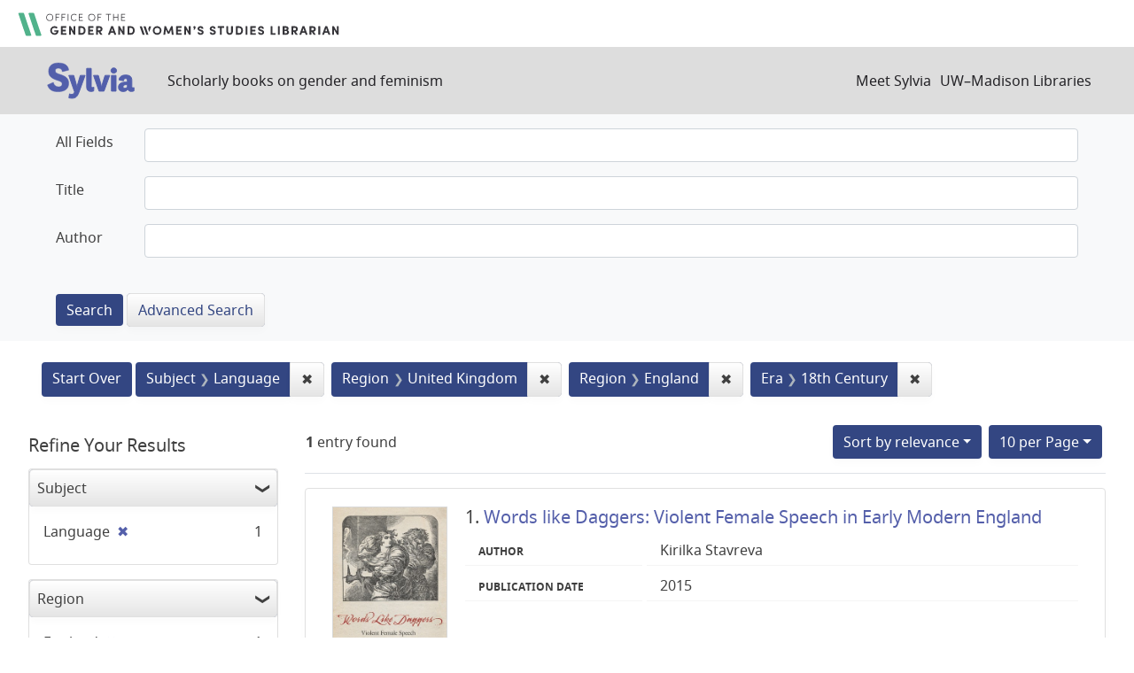

--- FILE ---
content_type: text/html; charset=utf-8
request_url: https://sylvia.library.wisc.edu/?f%5Bcontentera_ssim%5D%5B%5D=18th+Century&f%5Bcontentregion_ssim%5D%5B%5D=United+Kingdom&f%5Bcontentregion_ssim%5D%5B%5D=England&f%5Bmainsubject_ssim%5D%5B%5D=Language&f%5Byear_tesi%5D%5B%5D=2015&sort=score+desc%2C+title_ssi+asc
body_size: 33139
content:

<!DOCTYPE html>
<html class="no-js" lang="en">
  <head>
    <meta charset="utf-8">
    <meta http-equiv="Content-Type" content="text/html; charset=utf-8">
    <meta name="viewport" content="width=device-width, initial-scale=1, shrink-to-fit=no">

    <!-- Internet Explorer use the highest version available -->
    <meta http-equiv="X-UA-Compatible" content="IE=edge">

    <title>Subject: Language / Region: United Kingdom and England / Era: 18th Century - Sylvia Search Results</title>
    <link href="https://sylvia.library.wisc.edu/catalog/opensearch.xml" title="Sylvia" type="application/opensearchdescription+xml" rel="search" />
    <link rel="shortcut icon" type="image/x-icon" href="/assets/favicon-e9836b660c6afb70ad3afe44ae8f84ce8302668a90d5df94ca30fd6f675695a6.ico" />
    <link rel="stylesheet" media="all" href="/assets/application-c5b3948cf99fd266cc1e9c05376c233d2d6077ceaddd7f8c0d0dbcc7c84967c8.css" />
    <script src="/assets/application-9972be758a625a504ea6a4b55b091470d477702bbe0aa68e6ebcf7d404772a3c.js"></script>
    <meta name="csrf-param" content="authenticity_token" />
<meta name="csrf-token" content="eVdBHtvLDIWYOqX1BSusGw3gSaTcl_vXNvEdyeGDVcr4NVparx96nuS_GU5Gy5AGLNXzt-R9h2TCLtVajGpOvQ" />
      <meta name="totalResults" content="1" />
<meta name="startIndex" content="0" />
<meta name="itemsPerPage" content="10" />

  <link rel="alternate" type="application/rss+xml" title="RSS for results" href="/catalog.rss?f%5Bcontentera_ssim%5D%5B%5D=18th+Century&amp;f%5Bcontentregion_ssim%5D%5B%5D=United+Kingdom&amp;f%5Bcontentregion_ssim%5D%5B%5D=England&amp;f%5Bmainsubject_ssim%5D%5B%5D=Language&amp;f%5Byear_tesi%5D%5B%5D=2015&amp;sort=score+desc%2C+title_ssi+asc" />
  <link rel="alternate" type="application/atom+xml" title="Atom for results" href="/catalog.atom?f%5Bcontentera_ssim%5D%5B%5D=18th+Century&amp;f%5Bcontentregion_ssim%5D%5B%5D=United+Kingdom&amp;f%5Bcontentregion_ssim%5D%5B%5D=England&amp;f%5Bmainsubject_ssim%5D%5B%5D=Language&amp;f%5Byear_tesi%5D%5B%5D=2015&amp;sort=score+desc%2C+title_ssi+asc" />
  <link rel="alternate" type="application/json" title="JSON" href="/catalog.json?f%5Bcontentera_ssim%5D%5B%5D=18th+Century&amp;f%5Bcontentregion_ssim%5D%5B%5D=United+Kingdom&amp;f%5Bcontentregion_ssim%5D%5B%5D=England&amp;f%5Bmainsubject_ssim%5D%5B%5D=Language&amp;f%5Byear_tesi%5D%5B%5D=2015&amp;sort=score+desc%2C+title_ssi+asc" />

      <script async src="https://www.googletagmanager.com/gtag/js?id=G-SR94828WZQ"></script>
      <script>
        window.dataLayer = window.dataLayer || [];
        function gtag(){dataLayer.push(arguments);}
        gtag('js', new Date());
        gtag('config', 'G-SR94828WZQ', {'cookie_domain': 'library.wisc.edu'});
      </script>
  </head>
  <body class="blacklight-catalog blacklight-catalog-index">
    <nav id="skip-link" role="navigation" aria-label="Skip links">
      <a class="element-invisible element-focusable rounded-bottom py-2 px-3" data-turbolinks="false" href="#search_field">Skip to search</a>
      <a class="element-invisible element-focusable rounded-bottom py-2 px-3" data-turbolinks="false" href="#main-container">Skip to main content</a>
          <a class="element-invisible element-focusable rounded-bottom py-2 px-3" data-turbolinks="false" href="#documents">Skip to first result</a>

    </nav>
    <div id="gws_banner" class="container">
  <h1><a href="https://www.library.wisc.edu/gwslibrarian/"><img alt="" aria-hidden="true" src="/assets/gwsl-wordmark-aq-fb0ff463e8813cd54441305dfb4154ce252d63b19021bc086bb00637cf9b6730.svg" /><span class="hide_text">Office of the Gender and Woman's Studies Librarian</span></a></h1>
</div>
<nav class="navbar navbar-expand-md navbar-dark bg-dark topbar" role="navigation">
  <div class="container">
    <a class="mb-0 navbar-brand" href="/">
      <span class="hide_text">Sylvia</span>
      <img alt="" aria-hidden="true" src="/assets/gwsl-sylvia-logo-631e976c67ddeb1327968a3fe3ede877b7adf2fb5a03fb747a010a2d8dbd7de1.svg" />
    </a> <span class="navbar-application-tagline">Scholarly books on gender and feminism</span>
    <button class="navbar-toggler navbar-toggler-right" type="button" data-toggle="collapse" data-target="#user-util-collapse" aria-controls="user-util-collapse" aria-expanded="false" aria-label="Toggle navigation">
      <span class="navbar-toggler-icon"></span>
    </button>

    <div class="collapse navbar-collapse justify-content-md-end" id="user-util-collapse">
      <!--Left blank to remove login button-->
<nav class="nav_links">
	  <a href="/s/meet_sylvia">Meet Sylvia</a><a href="https://www.library.wisc.edu/">UW&ndash;Madison Libraries</a>
</nav>
    </div>
  </div>
</nav>

<div class="navbar-search navbar navbar-light bg-light" role="navigation">
  <div class="container">
    <div class="advanced-search-form col-sm-12">
  <div class="row">
    <section class="col-md-12">
      <div class="row">
        <div class="col-md-12">
<form class="advanced form-horizontal" action="/catalog" accept-charset="UTF-8" method="get">
<input type="hidden" name="op" value="AND" />
  <div id="input_criteria">
    <div id="query_cirteria">
  <div id="advanced_search">
      <div class="form-group advanced-search-field">
      <label class="col-sm-3-uw control-label" for="all_text_teimv">All Fields</label>
      <div class="col-sm-9-uw">
        <input type="text" name="all_text_teimv" id="all_text_teimv" class="form-control form-control-uw" />
      </div>
  </div>
  <div class="form-group advanced-search-field">
      <label class="col-sm-3-uw control-label" for="title">Title</label>
      <div class="col-sm-9-uw">
        <input type="text" name="title" id="title" class="form-control form-control-uw" />
      </div>
  </div>
  <div class="form-group advanced-search-field">
      <label class="col-sm-3-uw control-label" for="author">Author</label>
      <div class="col-sm-9-uw">
        <input type="text" name="author" id="author" class="form-control form-control-uw" />
      </div>
  </div>

  </div>
  <input type="hidden" name="search_field" id="search_field" value="advanced" autocomplete="off" />
      <div class="col-sm-3-uw"> </div>
      <div class="submit-buttons col-sm-9-uw">
        <input type="submit" name="commit" value="Search" class="btn btn-primary advanced-search-submit" id="advanced-search-submit" data-disable-with="Search" />
        <a class="advanced_search btn btn-secondary" href="/advanced">Advanced Search</a>
      </div>
    </div>
  </div>
</div>
</form>        </div>
      </div>
    </section>
  </div>
</div>
  </div>
</div>


  <main id="main-container" class="container" role="main" aria-label="Main content">
      <h1 class="sr-only visually-hidden top-content-title">Search</h1>

      <div id="appliedParams" class="clearfix constraints-container">
      <h2 class="sr-only visually-hidden">Search Constraints</h2>

      <a class="catalog_startOverLink btn btn-primary" href="/">Start Over</a>

      <span class="constraints-label sr-only visually-hidden">You searched for:</span>
      
<span class="btn-group applied-filter constraint filter filter-mainsubject_ssim">
  <span class="constraint-value btn btn-outline-secondary">
      <span class="filter-name">Subject</span>
      <span class="filter-value" title="Language">Language</span>
  </span>
    <a class="btn btn-outline-secondary remove" href="/?f%5Bcontentera_ssim%5D%5B%5D=18th+Century&amp;f%5Bcontentregion_ssim%5D%5B%5D=United+Kingdom&amp;f%5Bcontentregion_ssim%5D%5B%5D=England&amp;f%5Byear_tesi%5D%5B%5D=2015&amp;sort=score+desc%2C+title_ssi+asc">
      <span class="remove-icon" aria-hidden="true">✖</span>
      <span class="sr-only visually-hidden">
        Remove constraint Subject: Language
      </span>
</a></span>



<span class="btn-group applied-filter constraint filter filter-contentregion_ssim">
  <span class="constraint-value btn btn-outline-secondary">
      <span class="filter-name">Region</span>
      <span class="filter-value" title="United Kingdom">United Kingdom</span>
  </span>
    <a class="btn btn-outline-secondary remove" href="/?f%5Bcontentera_ssim%5D%5B%5D=18th+Century&amp;f%5Bcontentregion_ssim%5D%5B%5D=England&amp;f%5Bmainsubject_ssim%5D%5B%5D=Language&amp;f%5Byear_tesi%5D%5B%5D=2015&amp;sort=score+desc%2C+title_ssi+asc">
      <span class="remove-icon" aria-hidden="true">✖</span>
      <span class="sr-only visually-hidden">
        Remove constraint Region: United Kingdom
      </span>
</a></span>



<span class="btn-group applied-filter constraint filter filter-contentregion_ssim">
  <span class="constraint-value btn btn-outline-secondary">
      <span class="filter-name">Region</span>
      <span class="filter-value" title="England">England</span>
  </span>
    <a class="btn btn-outline-secondary remove" href="/?f%5Bcontentera_ssim%5D%5B%5D=18th+Century&amp;f%5Bcontentregion_ssim%5D%5B%5D=United+Kingdom&amp;f%5Bmainsubject_ssim%5D%5B%5D=Language&amp;f%5Byear_tesi%5D%5B%5D=2015&amp;sort=score+desc%2C+title_ssi+asc">
      <span class="remove-icon" aria-hidden="true">✖</span>
      <span class="sr-only visually-hidden">
        Remove constraint Region: England
      </span>
</a></span>



<span class="btn-group applied-filter constraint filter filter-contentera_ssim">
  <span class="constraint-value btn btn-outline-secondary">
      <span class="filter-name">Era</span>
      <span class="filter-value" title="18th Century">18th Century</span>
  </span>
    <a class="btn btn-outline-secondary remove" href="/?f%5Bcontentregion_ssim%5D%5B%5D=United+Kingdom&amp;f%5Bcontentregion_ssim%5D%5B%5D=England&amp;f%5Bmainsubject_ssim%5D%5B%5D=Language&amp;f%5Byear_tesi%5D%5B%5D=2015&amp;sort=score+desc%2C+title_ssi+asc">
      <span class="remove-icon" aria-hidden="true">✖</span>
      <span class="sr-only visually-hidden">
        Remove constraint Era: 18th Century
      </span>
</a></span>


    </div>



    <div class="row">
  <div class="col-md-12">
    <div id="main-flashes">
      <div class="flash_messages">
    
    
    
    
</div>

    </div>
  </div>
</div>


    <div class="row">
          <section id="content" class="col-lg-9 order-last" aria-label="search results">
      
  





<div id="sortAndPerPage" class="sort-pagination d-md-flex justify-content-between" role="navigation" aria-label="Results navigation">
  <section class="pagination">
      <div class="page-links">
      <span class="page-entries">
        <strong>1</strong> entry found
      </span>
    </div> 

</section>

  <div class="search-widgets">
          <div id="sort-dropdown" class="btn-group sort-dropdown">
  <button name="button" type="submit" class="btn btn-outline-secondary dropdown-toggle" aria-expanded="false" data-toggle="dropdown" data-bs-toggle="dropdown">Sort<span class="d-none d-sm-inline"> by relevance</span><span class="caret"></span></button>

  <div class="dropdown-menu" role="menu">
      <a class="dropdown-item active" role="menuitem" aria-current="page" href="/?f%5Bcontentera_ssim%5D%5B%5D=18th+Century&amp;f%5Bcontentregion_ssim%5D%5B%5D=United+Kingdom&amp;f%5Bcontentregion_ssim%5D%5B%5D=England&amp;f%5Bmainsubject_ssim%5D%5B%5D=Language&amp;f%5Byear_tesi%5D%5B%5D=2015&amp;sort=score+desc%2C+title_ssi+asc">relevance</a>
      <a class="dropdown-item " role="menuitem" href="/?f%5Bcontentera_ssim%5D%5B%5D=18th+Century&amp;f%5Bcontentregion_ssim%5D%5B%5D=United+Kingdom&amp;f%5Bcontentregion_ssim%5D%5B%5D=England&amp;f%5Bmainsubject_ssim%5D%5B%5D=Language&amp;f%5Byear_tesi%5D%5B%5D=2015&amp;sort=year_tesi+desc%2C+title_ssi+asc">year</a>
      <a class="dropdown-item " role="menuitem" href="/?f%5Bcontentera_ssim%5D%5B%5D=18th+Century&amp;f%5Bcontentregion_ssim%5D%5B%5D=United+Kingdom&amp;f%5Bcontentregion_ssim%5D%5B%5D=England&amp;f%5Bmainsubject_ssim%5D%5B%5D=Language&amp;f%5Byear_tesi%5D%5B%5D=2015&amp;sort=creator_ssi+asc%2C+title_sssi+asc">author</a>
      <a class="dropdown-item " role="menuitem" href="/?f%5Bcontentera_ssim%5D%5B%5D=18th+Century&amp;f%5Bcontentregion_ssim%5D%5B%5D=United+Kingdom&amp;f%5Bcontentregion_ssim%5D%5B%5D=England&amp;f%5Bmainsubject_ssim%5D%5B%5D=Language&amp;f%5Byear_tesi%5D%5B%5D=2015&amp;sort=title_ssi+asc%2C+year_tesi+desc">title</a>
  </div>
</div>



          <span class="sr-only visually-hidden">Number of results to display per page</span>
  <div id="per_page-dropdown" class="btn-group per_page-dropdown">
  <button name="button" type="submit" class="btn btn-outline-secondary dropdown-toggle" aria-expanded="false" data-toggle="dropdown" data-bs-toggle="dropdown">10<span class="sr-only"> per Page</span> per Page<span class="caret"></span></button>

  <div class="dropdown-menu" role="menu">
      <a class="dropdown-item active" role="menuitem" aria-current="page" href="/?f%5Bcontentera_ssim%5D%5B%5D=18th+Century&amp;f%5Bcontentregion_ssim%5D%5B%5D=United+Kingdom&amp;f%5Bcontentregion_ssim%5D%5B%5D=England&amp;f%5Bmainsubject_ssim%5D%5B%5D=Language&amp;f%5Byear_tesi%5D%5B%5D=2015&amp;per_page=10&amp;sort=score+desc%2C+title_ssi+asc">10<span class="sr-only"> per Page</span></a>
      <a class="dropdown-item " role="menuitem" href="/?f%5Bcontentera_ssim%5D%5B%5D=18th+Century&amp;f%5Bcontentregion_ssim%5D%5B%5D=United+Kingdom&amp;f%5Bcontentregion_ssim%5D%5B%5D=England&amp;f%5Bmainsubject_ssim%5D%5B%5D=Language&amp;f%5Byear_tesi%5D%5B%5D=2015&amp;per_page=20&amp;sort=score+desc%2C+title_ssi+asc">20<span class="sr-only"> per Page</span></a>
      <a class="dropdown-item " role="menuitem" href="/?f%5Bcontentera_ssim%5D%5B%5D=18th+Century&amp;f%5Bcontentregion_ssim%5D%5B%5D=United+Kingdom&amp;f%5Bcontentregion_ssim%5D%5B%5D=England&amp;f%5Bmainsubject_ssim%5D%5B%5D=Language&amp;f%5Byear_tesi%5D%5B%5D=2015&amp;per_page=50&amp;sort=score+desc%2C+title_ssi+asc">50<span class="sr-only"> per Page</span></a>
      <a class="dropdown-item " role="menuitem" href="/?f%5Bcontentera_ssim%5D%5B%5D=18th+Century&amp;f%5Bcontentregion_ssim%5D%5B%5D=United+Kingdom&amp;f%5Bcontentregion_ssim%5D%5B%5D=England&amp;f%5Bmainsubject_ssim%5D%5B%5D=Language&amp;f%5Byear_tesi%5D%5B%5D=2015&amp;per_page=100&amp;sort=score+desc%2C+title_ssi+asc">100<span class="sr-only"> per Page</span></a>
  </div>
</div>


        

</div>
</div>


<h2 class="sr-only visually-hidden">Search Results</h2>

  <div id="documents" class="documents-list">
  
<article class="doc-grid document blacklight-citation document-position-0 " data-document-counter="0" itemscope itemtype="http://schema.org/Thing">
	<img src="/cover_images/words-like-daggers-stavreva-2015-cover.jpg" alt=""/>
	<div>
  <header class="documentHeader row">

  <h3 class="index_title document-title-heading col-md-12">
      <span class="document-counter">
        1. 
      </span>
    <a data-context-href="/catalog/SYL161/track?counter=1&amp;document_id=SYL161&amp;search_id=39297007" href="/catalog/SYL161">Words like Daggers: Violent Female Speech in Early Modern England</a>
  </h3>

  

</header>


<dl class="document-metadata dl-invert row">
  
        <dt class="blacklight-creatorindex_ssi col-md-3">Author</dt>
        <dd class="blacklight-creatorindex_ssi col-md-9">Kirilka Stavreva</dd>
	    	<dt class="blacklight-year_tesi col-md-3">Publication date</dt>
	    	<dd class="blacklight-year_tesi col-md-9">2015</dd>

</dl>
  </div>
</article>

</div>





    </section>

    <section id="sidebar" class="page-sidebar col-lg-3 order-first" aria-label="limit your search">
          <div id="facets" class="facets sidenav facets-toggleable-md">
  <div class="facets-header">
    <h2 class="facets-heading">Refine Your Results</h2>

    <button class="navbar-toggler navbar-toggler-right" type="button" data-toggle="collapse" data-target="#facet-panel-collapse" data-bs-toggle="collapse" data-bs-target="#facet-panel-collapse" aria-controls="facet-panel-collapse" aria-expanded="false" aria-label="Toggle facets">
      <span class="navbar-toggler-icon"></span>
</button>  </div>

  <div id="facet-panel-collapse" class="facets-collapse collapse">
      <div class="card facet-limit blacklight-mainsubject_ssim facet-limit-active">
  <h3 class="card-header p-0 facet-field-heading" id="facet-mainsubject_ssim-header">
    <button
      type="button"
      class="btn w-100 d-block btn-block p-2 text-start text-left collapse-toggle "
      data-toggle="collapse"
      data-bs-toggle="collapse"
      data-target="#facet-mainsubject_ssim"
      data-bs-target="#facet-mainsubject_ssim"
      aria-expanded="true"
    >
          Subject

    </button>
  </h3>
  <div id="facet-mainsubject_ssim" aria-labelledby="facet-mainsubject_ssim-header" class="panel-collapse facet-content collapse show">
    <div class="card-body">
              
    <ul class="facet-values list-unstyled">
      <li><span class="facet-label"><span class="selected">Language</span><a class="remove" rel="nofollow" href="/?f%5Bcontentera_ssim%5D%5B%5D=18th+Century&amp;f%5Bcontentregion_ssim%5D%5B%5D=United+Kingdom&amp;f%5Bcontentregion_ssim%5D%5B%5D=England&amp;f%5Byear_tesi%5D%5B%5D=2015&amp;sort=score+desc%2C+title_ssi+asc"><span class="remove-icon" aria-hidden="true">✖</span><span class="sr-only visually-hidden">[remove]</span></a></span><span class="selected facet-count">1</span></li>
    </ul>




    </div>
  </div>
</div>

<div class="card facet-limit blacklight-contentregion_ssim facet-limit-active">
  <h3 class="card-header p-0 facet-field-heading" id="facet-contentregion_ssim-header">
    <button
      type="button"
      class="btn w-100 d-block btn-block p-2 text-start text-left collapse-toggle "
      data-toggle="collapse"
      data-bs-toggle="collapse"
      data-target="#facet-contentregion_ssim"
      data-bs-target="#facet-contentregion_ssim"
      aria-expanded="true"
    >
          Region

    </button>
  </h3>
  <div id="facet-contentregion_ssim" aria-labelledby="facet-contentregion_ssim-header" class="panel-collapse facet-content collapse show">
    <div class="card-body">
              
    <ul class="facet-values list-unstyled">
      <li><span class="facet-label"><span class="selected">England</span><a class="remove" rel="nofollow" href="/?f%5Bcontentera_ssim%5D%5B%5D=18th+Century&amp;f%5Bcontentregion_ssim%5D%5B%5D=United+Kingdom&amp;f%5Bmainsubject_ssim%5D%5B%5D=Language&amp;f%5Byear_tesi%5D%5B%5D=2015&amp;sort=score+desc%2C+title_ssi+asc"><span class="remove-icon" aria-hidden="true">✖</span><span class="sr-only visually-hidden">[remove]</span></a></span><span class="selected facet-count">1</span></li><li><span class="facet-label"><a class="facet-select" rel="nofollow" href="/?f%5Bcontentera_ssim%5D%5B%5D=18th+Century&amp;f%5Bcontentregion_ssim%5D%5B%5D=United+Kingdom&amp;f%5Bcontentregion_ssim%5D%5B%5D=England&amp;f%5Bcontentregion_ssim%5D%5B%5D=Europe&amp;f%5Bmainsubject_ssim%5D%5B%5D=Language&amp;f%5Byear_tesi%5D%5B%5D=2015&amp;sort=score+desc%2C+title_ssi+asc">Europe</a></span><span class="facet-count">1</span></li><li><span class="facet-label"><a class="facet-select" rel="nofollow" href="/?f%5Bcontentera_ssim%5D%5B%5D=18th+Century&amp;f%5Bcontentregion_ssim%5D%5B%5D=United+Kingdom&amp;f%5Bcontentregion_ssim%5D%5B%5D=England&amp;f%5Bcontentregion_ssim%5D%5B%5D=Great+Britain&amp;f%5Bmainsubject_ssim%5D%5B%5D=Language&amp;f%5Byear_tesi%5D%5B%5D=2015&amp;sort=score+desc%2C+title_ssi+asc">Great Britain</a></span><span class="facet-count">1</span></li><li><span class="facet-label"><span class="selected">United Kingdom</span><a class="remove" rel="nofollow" href="/?f%5Bcontentera_ssim%5D%5B%5D=18th+Century&amp;f%5Bcontentregion_ssim%5D%5B%5D=England&amp;f%5Bmainsubject_ssim%5D%5B%5D=Language&amp;f%5Byear_tesi%5D%5B%5D=2015&amp;sort=score+desc%2C+title_ssi+asc"><span class="remove-icon" aria-hidden="true">✖</span><span class="sr-only visually-hidden">[remove]</span></a></span><span class="selected facet-count">1</span></li>
    </ul>




    </div>
  </div>
</div>

<div class="card facet-limit blacklight-contentera_ssim facet-limit-active">
  <h3 class="card-header p-0 facet-field-heading" id="facet-contentera_ssim-header">
    <button
      type="button"
      class="btn w-100 d-block btn-block p-2 text-start text-left collapse-toggle "
      data-toggle="collapse"
      data-bs-toggle="collapse"
      data-target="#facet-contentera_ssim"
      data-bs-target="#facet-contentera_ssim"
      aria-expanded="true"
    >
          Era

    </button>
  </h3>
  <div id="facet-contentera_ssim" aria-labelledby="facet-contentera_ssim-header" class="panel-collapse facet-content collapse show">
    <div class="card-body">
          <ul class="facet-values list-unstyled">
  <li><span class="facet-label"><span class="selected">18th Century</span><a class="remove" rel="nofollow" href="/?f%5Bcontentregion_ssim%5D%5B%5D=United+Kingdom&amp;f%5Bcontentregion_ssim%5D%5B%5D=England&amp;f%5Bmainsubject_ssim%5D%5B%5D=Language&amp;f%5Byear_tesi%5D%5B%5D=2015&amp;sort=score+desc%2C+title_ssi+asc"><span class="remove-icon" aria-hidden="true">✖</span><span class="sr-only visually-hidden">[remove]</span></a></span><span class="selected facet-count">1</span></li><li><span class="facet-label"><a class="facet-select" rel="nofollow" href="/?f%5Bcontentera_ssim%5D%5B%5D=18th+Century&amp;f%5Bcontentera_ssim%5D%5B%5D=17th+Century&amp;f%5Bcontentregion_ssim%5D%5B%5D=United+Kingdom&amp;f%5Bcontentregion_ssim%5D%5B%5D=England&amp;f%5Bmainsubject_ssim%5D%5B%5D=Language&amp;f%5Byear_tesi%5D%5B%5D=2015&amp;sort=score+desc%2C+title_ssi+asc">17th Century</a></span><span class="facet-count">1</span></li><li><span class="facet-label"><a class="facet-select" rel="nofollow" href="/?f%5Bcontentera_ssim%5D%5B%5D=18th+Century&amp;f%5Bcontentera_ssim%5D%5B%5D=16th+Century&amp;f%5Bcontentregion_ssim%5D%5B%5D=United+Kingdom&amp;f%5Bcontentregion_ssim%5D%5B%5D=England&amp;f%5Bmainsubject_ssim%5D%5B%5D=Language&amp;f%5Byear_tesi%5D%5B%5D=2015&amp;sort=score+desc%2C+title_ssi+asc">16th Century</a></span><span class="facet-count">1</span></li>

</ul>


    </div>
  </div>
</div>

<div class="card facet-limit blacklight-year_ssi ">
  <h3 class="card-header p-0 facet-field-heading" id="facet-year_ssi-header">
    <button
      type="button"
      class="btn w-100 d-block btn-block p-2 text-start text-left collapse-toggle collapsed"
      data-toggle="collapse"
      data-bs-toggle="collapse"
      data-target="#facet-year_ssi"
      data-bs-target="#facet-year_ssi"
      aria-expanded="false"
    >
          Publication Year

    </button>
  </h3>
  <div id="facet-year_ssi" aria-labelledby="facet-year_ssi-header" class="panel-collapse facet-content collapse ">
    <div class="card-body">
          <ul class="facet-values list-unstyled">
    <li>
      <span class="facet-label"><a class="facet-select" rel="nofollow" href="/?f%5Bcontentera_ssim%5D%5B%5D=18th+Century&amp;f%5Bcontentregion_ssim%5D%5B%5D=United+Kingdom&amp;f%5Bcontentregion_ssim%5D%5B%5D=England&amp;f%5Bmainsubject_ssim%5D%5B%5D=Language&amp;f%5Byear_ssi%5D%5B%5D=2015&amp;f%5Byear_tesi%5D%5B%5D=2015&amp;sort=score+desc%2C+title_ssi+asc">2015</a></span><span class="facet-count">1</span>
    </li>
</ul>



    </div>
  </div>
</div>

<div class="card facet-limit blacklight-updatedate_dtsi ">
  <h3 class="card-header p-0 facet-field-heading" id="facet-updatedate_dtsi-header">
    <button
      type="button"
      class="btn w-100 d-block btn-block p-2 text-start text-left collapse-toggle collapsed"
      data-toggle="collapse"
      data-bs-toggle="collapse"
      data-target="#facet-updatedate_dtsi"
      data-bs-target="#facet-updatedate_dtsi"
      aria-expanded="false"
    >
          Last Updated

    </button>
  </h3>
  <div id="facet-updatedate_dtsi" aria-labelledby="facet-updatedate_dtsi-header" class="panel-collapse facet-content collapse ">
    <div class="card-body">
              
    <ul class="facet-values list-unstyled">
      <li><span class="facet-label"><a class="facet-select" rel="nofollow" href="/?f%5Bcontentera_ssim%5D%5B%5D=18th+Century&amp;f%5Bcontentregion_ssim%5D%5B%5D=United+Kingdom&amp;f%5Bcontentregion_ssim%5D%5B%5D=England&amp;f%5Bmainsubject_ssim%5D%5B%5D=Language&amp;f%5Bupdatedate_dtsi%5D%5B%5D=all_titles&amp;f%5Byear_tesi%5D%5B%5D=2015&amp;sort=score+desc%2C+title_ssi+asc">All titles</a></span><span class="facet-count">1</span></li>
    </ul>




    </div>
  </div>
</div>

</div></div>



    </section>

    </div>
  </main>

    <footer>
  <div class="max_width">
    <a class="wisc_logo" href="https://www.wisc.edu"><svg xmlns="http://www.w3.org/2000/svg" viewBox="0 0 204.755 321.735"><path d="M203.567 115.454c-1.735-17.022-5.449-32-10.718-44.645-.164-.387-.74-1.751-.866-2.046a89.564 89.564 0 0 0-15.824-25.016c-11.212-12.279-25.08-19.029-40.431-19.247-.56-.015-.3-.019-.3-.019-2.5-5.465-9.13-9.76-15.107-10.6 0 0-3.439-13.885-17.936-13.885S84.671 13.749 84.671 13.749c-5.972.831-12.843 5.269-15.334 10.728 0 0 .244 0-.314.019-15.352.218-29.218 6.967-40.426 19.247A89.458 89.458 0 0 0 12.78 68.768c-.135.3-.716 1.659-.872 2.046-5.285 12.647-8.99 27.623-10.719 44.645-8.492 83.358 29 185.817 96.435 201.539 1.048 1.57 3.489 4.743 4.751 4.743s3.708-3.173 4.757-4.743c67.433-15.73 104.92-118.186 96.435-201.544zM102.268 3.227c11.826 0 14.459 10.025 14.491 10.13a17.639 17.639 0 0 0-2.369.312l-2.155.573a17.9 17.9 0 0 0-9.491 8.258 1.192 1.192 0 0 1-.356.447 1.323 1.323 0 0 1-.358-.447 18.251 18.251 0 0 0-9.7-8.219l-2.153-.573a17.715 17.715 0 0 0-2.364-.312c.021-.105 2.631-10.169 14.455-10.169zm-6.591 15.955c2.882 1.838 4.653 4.87 5.77 8.1.493 1.428 1.339 1.445 1.848.022 1.277-3.569 3.4-6.829 6.712-8.679a15.4 15.4 0 0 1 21.57 6.243 32.592 32.592 0 0 0-4.622.951c-.81.254-1.622.5-2.447.69l-.608.143c-3.705 1.434-5.723 2.519-8.309 5.057a35.182 35.182 0 0 0-10.126 22.046c-2.462 26.953 28.451 22.721 30.013 22.59 4 0 7.006-6.291 7.006-14.63s-3.087-14.638-7.006-14.638c-2.4 0-6.545 1.916-6.928 9.385-.267 5.249 2.3 12.225 5.613 12.662 1.718.226 3.293-2.818 3.789-5.9.434-2.682.206-6.89-2.186-7.49a1.417 1.417 0 0 0-1.717 1.034c-.166.686 1.485 1.855 1.421 4.945-.09 4.613-4.727 2.307-4.1-5.016.56-6.5 3.866-6.083 4.009-6.09 1.859 0 4.648 3.868 4.648 11.11 0 6.442-3.106 13.376-9.048 9.755-5-3.658-6.981-12.08-5.6-18.6.636-2.992 3.218-11.133 11.543-11.133 11.782 0 22.935 6.209 31.883 17.617 0 .008-.016.018-.021.027l.087.059c.05.061.095.128.145.188-.874 2.933-7.341 15.708-27.166 27.322-.027-.019-.05-.042-.08-.06a28.041 28.041 0 0 0-12.611-3.39c-3.918-.278-8.036-.56-11.854.361l-11.991 2.892a10.358 10.358 0 0 1-4.744.027l-12.956-2.97a38.278 38.278 0 0 0-12.8-.31c-3.8.423-6.693 1.593-11.393 3.5-.035.014-.852-.657-.884-.636C42.859 74.907 36.668 62.937 35.69 59.787c8.93-11.741 20.125-18.052 32.138-18.052 8.324 0 10.9 8.141 11.533 11.133 1.383 6.517-.591 14.939-5.594 18.6-5.939 3.621-9.05-3.313-9.05-9.755 0-7.242 2.794-11.11 4.65-11.11.138.007 3.455-.406 4.015 6.09.62 7.323-4.015 9.629-4.11 5.016-.061-3.09 1.6-4.259 1.423-4.945a1.411 1.411 0 0 0-1.71-1.032c-2.4.6-2.623 4.808-2.188 7.49.491 3.082 2.065 6.126 3.785 5.9 3.317-.437 5.885-7.413 5.615-12.662-.385-7.469-4.53-9.385-6.925-9.385-3.914 0-7.012 6.293-7.012 14.638s3.016 14.63 7.012 14.63c1.558.131 32.472 4.363 30.016-22.59a34.66 34.66 0 0 0-11.21-22.471 24.327 24.327 0 0 0-8.762-4.871 49.276 49.276 0 0 0-6.14-1.543c3.941-7.7 13.842-11.208 22.501-5.686zm-58.4 110.9a58.25 58.25 0 0 1-21.381-6.145c1.6-26.954 8.45-48.105 18.37-62.194 1.762 4.578 9.471 16.026 27.251 26.461-14.213 10.396-21.95 27.878-24.244 41.877zM63.529 91.63c4.45-2.831 10.239-4.081 16.1-4.462 10.107-.659 17.284 3.2 22.328 3.346h.252c5.044-.141 12.907-4 23.014-3.346 5.872.381 11.715 1.631 16.164 4.462 20.585 13.124 23.48 43.375 23.9 53.283 1.468 35.051-9.614 62.424-13.05 69.977-14.238 31.364-31.439 52.79-48.412 60.33l-1.369.608-1.357-.608c-16.982-7.54-34.176-28.966-48.421-60.33-3.438-7.554-14.519-34.922-13.049-69.978.417-9.908 3.314-40.159 23.896-53.283zm-26.561 40.4a119.731 119.731 0 0 0-1.173 12.19 153.02 153.02 0 0 0 .13 15.632l.032.611a167.544 167.544 0 0 0 3.517 25.437l.175.794a155.252 155.252 0 0 0 9.508 29.468 228.091 228.091 0 0 0 9.419 18.6c-6.311 5.74-15.77 8-18.959 8.625-17.077-33.955-25.769-77.78-23.841-117.288a59.462 59.462 0 0 0 21.188 5.934zm22.614 104.488c11.334 19.542 22.57 31.2 31.14 37.355-3.1 7.873-10.458 14.054-13.041 16.053-14.781-9.938-27.287-25.693-37.125-44.711 3.783-.775 12.666-3.095 19.026-8.697zm32.807 38.52c.016.009.031.021.045.03a44.655 44.655 0 0 0 9.932 5.451 44.464 44.464 0 0 0 9.939-5.451c.092-.061.193-.137.288-.2 3.106 7.655 9.761 13.6 12.91 16.1a68.383 68.383 0 0 1-13.344 6.675c-.025-.163-.048-.324-.077-.487-.94-4.879-7.458-5.866-9.764-5.866s-8.7.987-9.645 5.866c-.027.163-.039.324-.068.487a68.863 68.863 0 0 1-13.19-6.567c3.059-2.416 9.791-8.347 12.974-16.038zm21.873-1.336c8.568-6.223 19.742-17.911 31-37.375 6.069 5.47 14.584 7.882 18.679 8.774-9.708 19-22.049 34.744-36.732 44.7-2.721-2.121-9.936-8.295-12.95-16.099zm32.012-39.128c3.122-5.522 6.241-11.622 9.31-18.406a155.58 155.58 0 0 0 9.507-29.468l.183-.794a169.072 169.072 0 0 0 3.518-25.437l.026-.611c.05-.836.092-1.684.13-2.532.176-4.364.176-8.769 0-13.1a120 120 0 0 0-1.178-12.216 59.684 59.684 0 0 0 21.2-5.946c1.357 39.495-7.231 83.276-24.094 117.218-3.685-.78-12.636-3.151-18.602-8.708zm21.19-104.506c-2.3-14.008-9.644-31.441-23.869-41.828 17.994-10.574 25.194-22.2 26.871-26.68 10.2 14.185 17.186 35.5 18.414 62.318a58.271 58.271 0 0 1-21.416 6.19zm-97.794 170.2l-1.688-1.181c-15.658-11.293-29.457-28.474-40.446-50.53l-.916-1.807a211.505 211.505 0 0 1-3.506-7.6C7.537 203.373.559 160.622 3.684 121.024l.17-2.013c.091-1.036.158-2.08.263-3.112 2.687-26.42 10.033-47.951 20.881-63.115l1.246-1.707c11.305-14.93 26.2-23.2 43.5-23.2a27.951 27.951 0 0 1 14.315 3.855c6.053 4.3 11.353 11.437 12.294 22.283 1.455 16.644-15.511 19.273-18.836 19.243-.51-.006-.776-.486.874-2.19 3.9-5.005 5.171-12.662 3.864-18.809-1.609-7.642-7-13.608-14.816-13.6-12.884.02-24.3 6.693-33.336 18.426l-1.26 1.712c-10.458 14.486-17.518 35.971-19.665 61.871l-.152 2.118c-.058.809-.126 1.609-.175 2.427-2.344 39.321 6.166 82.986 23.042 117.367l.9 1.869c9.829 19.478 22.391 35.82 37.223 46.488l1.725 1.169a72.5 72.5 0 0 0 16.541 8.548 24.737 24.737 0 0 0 2.451 11.432 81.555 81.555 0 0 1-25.063-11.818zm33.943 16.5c-.047.056-.642.8-1.238.8s-1.191-.742-1.238-.8c-2.887-3.624-7.193-10.66-5.571-19.058.465-2.392 4.537-3.46 6.809-3.46s6.344 1.068 6.808 3.46c1.624 8.403-2.678 15.439-5.57 19.063zm78.019-77.627q-1.683 3.862-3.475 7.545l-.927 1.828c-10.963 22.024-24.734 39.189-40.356 50.488l-1.679 1.186a81.7 81.7 0 0 1-25.175 11.9 24.724 24.724 0 0 0 2.446-11.432 72.56 72.56 0 0 0 16.62-8.6l1.728-1.172c14.8-10.673 27.337-27 37.152-46.454l.9-1.865c16.872-34.38 25.379-78.035 23.036-117.349-.051-.828-.116-1.639-.177-2.459l-.15-2.113c-2.159-25.929-9.239-47.431-19.711-61.907l-1.241-1.68c-9.036-11.714-20.434-18.373-33.305-18.389-7.814-.013-13.2 5.953-14.819 13.6-1.3 6.147-.031 13.8 3.867 18.809 1.878 2.093 1.032 2.762.526 2.77-5.04.1-19.941-3.179-18.49-19.823.942-10.846 6.243-17.981 12.3-22.283a27.951 27.951 0 0 1 14.313-3.858c17.3 0 32.2 8.278 43.506 23.217l1.206 1.653c10.865 15.167 18.223 36.713 20.917 63.155.106 1.04.175 2.093.264 3.137l.172 2.018c3.11 39.582-3.868 82.319-19.448 118.083z" fill="#fff"></path><path d="M133.037 115.688v6.848l1.384-.211a4.929 4.929 0 0 1 .648-.038 4.326 4.326 0 0 1 3.023 1.022c.822.835 1.083 2.245.79 4.094-.026.069-13.776 59.675-16.391 71.034-3.01-14.362-19.393-92.789-19.393-92.789l-.068-.333h-3.249l-.052.352s-11.853 76.348-14.223 91.628c-3.09-13.228-16.3-69.823-16.3-69.823a9.848 9.848 0 0 1-.053-1.027 4.676 4.676 0 0 1 1.135-3.5 3.592 3.592 0 0 1 2.66-.816l1.36.179.01-6.617h-23v6.473l1.017.16c.5.1 3.069.72 3.491 3.065.006.04 26.913 115.509 28.056 120.421l.079.323h4.047l.047-.351c.127-.8 11.079-72.466 13.126-85.889 2.6 13.364 16.549 85.113 16.7 85.9l.069.338h3.609l26.708-120.811a3.6 3.6 0 0 1 3.74-2.777 2.292 2.292 0 0 1 .266.011l1.321.106v-6.972z" fill="#fff"></path></svg><span class="hide_text">University of Wisconsin-Madison</span></a>
    <div class="library_footer">
      <ul class="gwsl_contact">
        <li><a href="https://www.library.wisc.edu/gwslibrarian/"><img alt="" aria-hidden="true" src="/assets/gwsl-logo-loz-c37c297fd854ce4e73b8f861f5f3c9ba6d7f7f31a3fe89592c5cb9f52efd90b5.svg" /><span class="hide_text">Office of the Gender and Woman's Studies Librarian</span></a></li>
        <li><a href="https://www.library.wisc.edu/">University of Wisconsin&ndash;Madison Libraries</a></li>
        <li>Feedback, questions, or accessibility issues: <a href="mailto:libraries@wisc.edu">libraries@wisc.edu</a></li>
      </ul>
      <div class="second_footer">
        <ul class="library">
          <li class="bullet"><a href="https://www.library.wisc.edu/accessibility/">Accessibility</a></li>
          <li class="bullet lwsOnly"><a href="https://www.library.wisc.edu/copyright-statement/">Copyright Statement</a></li>
          <li><a href="https://www.library.wisc.edu/policies/">Policies</a></li>
        </ul>
        <ul class="uw">
          <li class="bullet"><a href="https://www.wisc.edu/privacy-notice/">UW–Madison Privacy Notice</a></li>
          <li><a href="https://www.wisconsin.edu/">© Board of Regents of the University of Wisconsin System</a></li>
        </ul>
      </div>
    </div>
  </div>
</footer>
    <div id="blacklight-modal" class="modal fade" tabindex="-1" role="dialog" aria-hidden="true">
  <div class="modal-dialog modal-lg" role="document">
    <div class="modal-content">
    </div>
  </div>
</div>

  </body>
</html>
